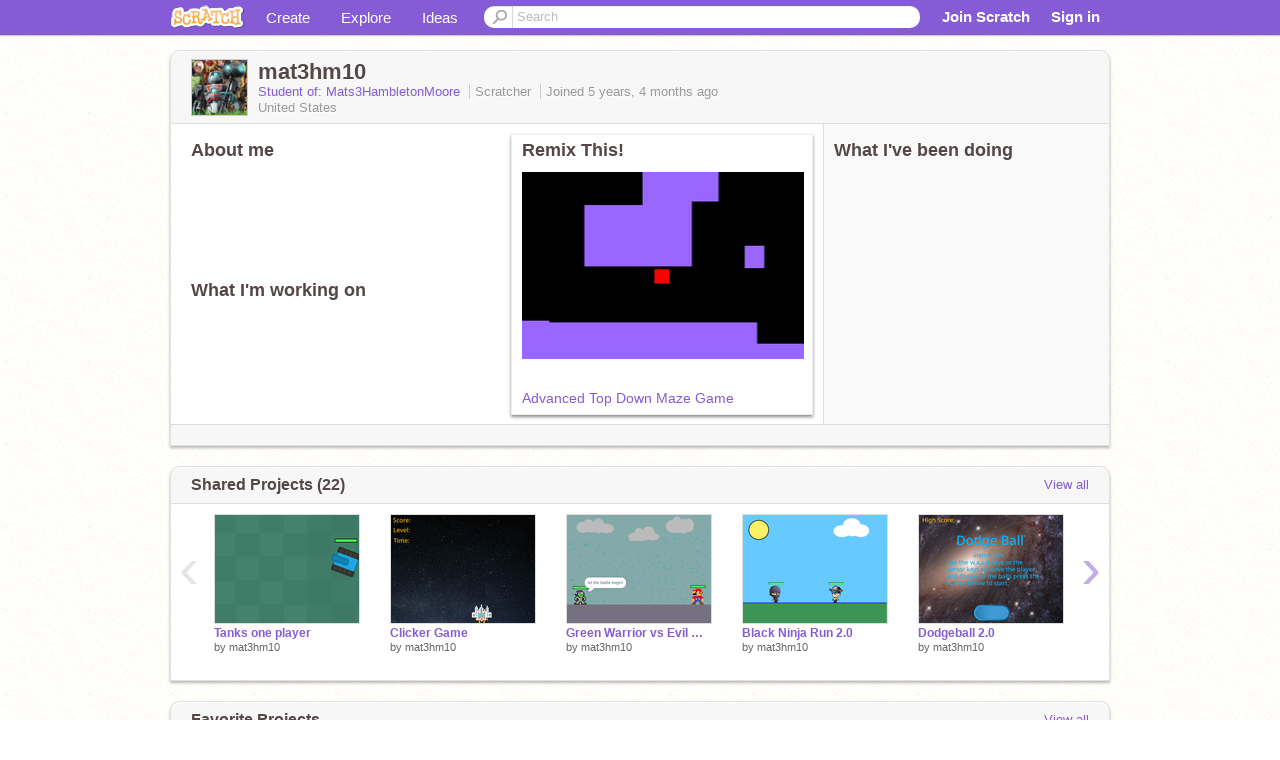

--- FILE ---
content_type: text/html; charset=utf-8
request_url: https://scratch.mit.edu/messages/ajax/user-activity/?user=mat3hm10&max=6
body_size: -161
content:
<!-- templates/notifications/includes/user-feed.html -->






<ul class="activity-stream">
  
</ul>
